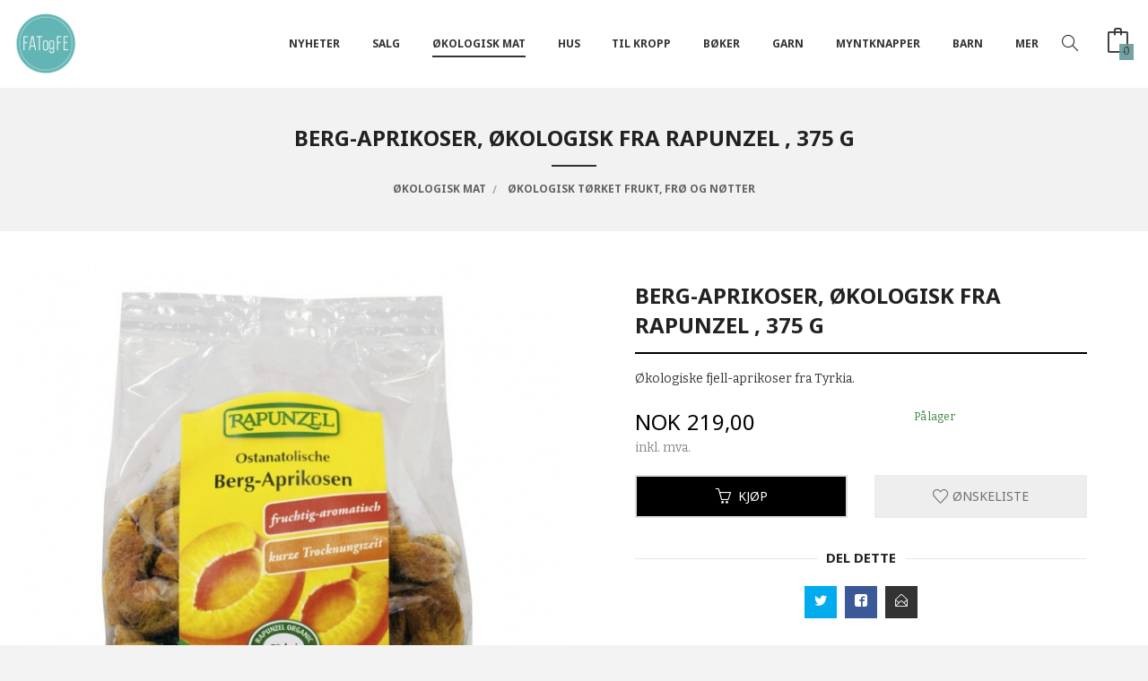

--- FILE ---
content_type: text/html
request_url: https://fatogfe.no/produkt/okologisk-mat/torket-frukt/berg-aprikoser-okologisk-fra-rapunzel-375-g
body_size: 16596
content:
<!DOCTYPE html>

<!--[if IE 7]>    <html class="lt-ie10 lt-ie9 lt-ie8 ie7 no-js flyout_menu" lang="no"> <![endif]-->
<!--[if IE 8]>    <html class="lt-ie10 lt-ie9 ie8 no-js flyout_menu" lang="no"> <![endif]-->
<!--[if IE 9]>    <html class="lt-ie10 ie9 no-js flyout_menu" lang="no"> <![endif]-->
<!--[if (gt IE 9)|!(IE)]><!--> <html class="no-js flyout_menu" lang="no"> <!--<![endif]-->

<head prefix="og: http://ogp.me/ns# fb: http://ogp.me/ns/fb# product: http://ogp.me/ns/product#">
    <meta http-equiv="Content-Type" content="text/html; charset=UTF-8">
    <meta http-equiv="X-UA-Compatible" content="IE=edge">
    
                    <title>Berg-aprikoser, økologisk fra  Rapunzel , 375 g  | Fat og Fe  er en økologisk gårdsbutikk og kolonial i Sandefjord, Vestfold.</title>
        

    <meta name="description" content="Økologiske fjell-aprikoser fra Tyrkia.">

    <meta name="keywords" content="">

<meta name="csrf-token" content="ojO3wzvNNmrcyuotMzOUaKyTdmWFMrVDRNKheKkN">    <link rel="shortcut icon" href="/favicon.ico">
    <meta property="og:title" content="Berg-aprikoser, økologisk fra  Rapunzel , 375 g ">
<meta property="og:type" content="product">

<meta property="og:image" content="https://fatogfe.no/assets/img/630/630/bilder_nettbutikk/4abf9991c46fa1949252ba917e9a3286-image.jpeg">

    <meta property="og:image:width" content="630">
    <meta property="og:image:height" content="630">

<meta property="og:description" content="Økologiske fjell-aprikoser fra Tyrkia.">


<meta property="product:price:amount" content="219.00"> 
<meta property="product:price:currency" content="NOK">

    <meta property="product:category" content=" Økologisk tørket frukt, frø og nøtter">
    <meta property="product-category-link" content="https://fatogfe.no/butikk/okologisk-mat/torket-frukt">

<meta property="product:availability" content="instock">



<meta property="og:url" content="https://fatogfe.no/produkt/okologisk-mat/torket-frukt/berg-aprikoser-okologisk-fra-rapunzel-375-g">
<meta property="og:site_name" content="Fat og Fe  er en økologisk gårdsbutikk og kolonial i Sandefjord, Vestfold.">
<meta property="og:locale" content="nb_NO"><!-- Pioneer scripts & style -->
<meta name="viewport" content="width=device-width, initial-scale=1.0, minimum-scale=1">
<!-- Android Lollipop theme support: http://updates.html5rocks.com/2014/11/Support-for-theme-color-in-Chrome-39-for-Android -->
<meta name="theme-color" content="#000000">

<link href="/assets/themes/apex/css/apex.compiled.css?ver=1620688011" rel="preload" as="style">
<link href="/assets/themes/apex/css/apex.compiled.css?ver=1620688011" rel="stylesheet" type="text/css">


<script type="text/javascript" src="/assets/js/modernizr.min-dev.js"></script>
<script>
    window.FEATURES = (function() {
        var list = {"24ai":1,"24chat":1,"24nb":1,"8":1,"api":1,"blog":1,"boxpacker":1,"criteo":1,"discount":1,"dropshipping":1,"facebook_dpa":1,"facebook_product_catalog":1,"fiken":1,"frontendfaq":1,"giftcard":1,"google_analytics_4":1,"google_shopping":1,"localization":1,"mailmojo":1,"mega_menu":1,"modal_cart":1,"modal_cart_free_shipping_reminder":1,"modal_cart_products":1,"newsletter":1,"om2_multihandling":1,"pickuppoints":1,"pickuppoints_custom":1,"popup_module":1,"printnode":1,"product_image_slider":1,"product_management_2":1,"product_management_2_customize_layout":1,"slider":1,"snapchat":1,"stock_reminders":1,"text":1,"thumb_attribute_connection":1,"tripletex":1,"two":1,"two_search_api":1,"update_price_on_attribute_change":1,"users":1,"vipps_express":1,"webshop":1};

        return {
            get: function(name) { return name in list; }
        };
    })();

    if (window.FEATURES.get('facebook_dpa')) {
                facebook_dpa_id = "2170015886622320";
            }

</script>

   

<!-- Global site tag (gtag.js) - Google Analytics -->
<script type="text/plain" data-category="analytics" async src="https://www.googletagmanager.com/gtag/js?id=G-82S7M9N0KV"></script>
<script type="text/plain" data-category="analytics">
  window.dataLayer = window.dataLayer || [];
  function gtag(){dataLayer.push(arguments);}
  gtag('js', new Date());

    gtag('config', 'G-82S7M9N0KV', {
      theme: 'apex',
      activeCheckout: 'checkout'
  });
</script>

<script>
    class Item {
        product = {};

        constructor(product) {
            this.product = product;
        }

        #setItemVariant() {
            this.product.item_variant = Array.from(document.querySelectorAll('div.product__attribute'))
                ?.reduce((previousValue, currentValue, currentIndex, array) => {
                    let selectOptions = Array.from(currentValue.children[1].children[0].children);

                    if (!selectOptions.some(option => option.tagName === 'OPTGROUP')) {
                        let attribute = currentValue.children[0].children[0].innerHTML;
                        let value = selectOptions.find(attributeValue => attributeValue.selected).innerHTML;

                        return previousValue += `${attribute}: ${value}${array.length && currentIndex !== array.length - 1 ? ', ' : ''}`;
                    }
                }, '');
        }

        #attachEventListeners() {
            document.querySelectorAll('select.js-attribute').forEach(selector => selector.addEventListener('change', () => this.#setItemVariant()));

            const buyProductButton = document.querySelector('button.js-product__buy-button');

            if (buyProductButton) {
                buyProductButton.addEventListener('click', () => {
                    gtag('event', 'add_to_cart', {
                        currency: 'NOK',
                        value: this.product.value,
                        items: [{ ...this.product, quantity: parseInt(document.getElementById('buy_count').value) }]
                    });
                });
            }

            const buyBundleButton = document.querySelector('button.js-bundle__buy-button');

            if (buyBundleButton) {
                buyBundleButton.addEventListener('click', () => {
                    gtag('event', 'add_to_cart', {
                        currency: 'NOK',
                        value: this.product.value,
                        items: [this.product]
                    });
                });
            }

            const wishListButton = document.querySelector('.product__wishlist-button:not(.disabled)');

            if (wishListButton) {
                wishListButton.addEventListener('click', () => {
                    gtag('event', 'add_to_wishlist', {
                        currency: 'NOK',
                        value: this.product.value,
                        items: [{ ...this.product, quantity: parseInt(document.getElementById('buy_count').value) }],
                    });
                });
            }
        }

        async initialize() {
            await this.#setItemVariant();
            this.#attachEventListeners();

            gtag('event', 'view_item', {
                currency: 'NOK',
                value: this.product.value,
                items: [this.product]
            });
        }
    }
</script>
<!-- Google Analytics -->
<script type="text/plain" data-category="analytics">

    (function (i, s, o, g, r, a, m) {
        i['GoogleAnalyticsObject'] = r;
        i[r] = i[r] || function () {
            (i[r].q = i[r].q || []).push(arguments)
        }, i[r].l = 1 * new Date();
        a = s.createElement(o),
            m = s.getElementsByTagName(o)[0];
        a.async = 1;
        a.src = g;
        m.parentNode.insertBefore(a, m)
    })(window, document, 'script', '//www.google-analytics.com/analytics.js', 'ga');

        ga('create', 'UA-17844753-1', 'auto');
        
    ga('create', 'UA-24343184-8', 'auto', '24nb');

        ga('24nb.send', 'pageview');

    
        ga('send', 'pageview');

    
    
</script>
<div id="sincos-sc"></div>

<script>
    window.SERVER_DATA={"checkoutUrl":"checkout","cartFullHeight":1,"languageId":"1","currency":"NOK","usesFreeShippingReminder":false,"freeShippingCutoff":"1000","useProductUpSell":true,"googleAnalytics4Enabled":false};
</script>
<script src="/js/slider-cart.js?v=b2cf874253b7a8c1bbe7f2dbd336acbb" type="text/javascript"></script>
<link rel="stylesheet" href="/css/cookie_consent.css">
<script defer src="/js/cookie_consent.js"></script>
<script>
    window.dataLayer = window.dataLayer || [];
    function gtag(){dataLayer.push(arguments);}

    // Set default consent to 'denied' as a placeholder
    // Determine actual values based on your own requirements
    gtag('consent', 'default', {
        'ad_storage': 'denied',
        'ad_user_data': 'denied',
        'ad_personalization': 'denied',
        'analytics_storage': 'denied',
        'url_passthrough': 'denied'
    });

</script>

<script>

    window.addEventListener('load', function(){

        CookieConsent.run({
            cookie: {
                name: 'cookie_consent_cookie',
                domain: window.location.hostname,
                path: '/',
                expiresAfterDays: 30,
                sameSite: 'Lax'
            },
            disablePageInteraction: true,
            guiOptions: {
                consentModal: {
                    layout: 'box inline',
                    position: 'middle center',
                    equalWeightButtons: false,
                }
            },
            categories: {
                necessary: {
                    enabled: true,
                    readonly: true,
                },
                analytics: {},
                targeting: {}
            },
            language: {
                default: 'no',
                translations: {
                    no: {
                        consentModal: {
                            title: 'Vi bruker cookies!',
                            description: '<p>Vi benytter første- og tredjeparts cookies (informasjonskapsler).</p><br><br><p>Cookies bruker til: </p><br><ul style="padding-left:3px;"><li>Nødvendige funksjoner på nettsiden</li><li>Analyse og statistikk</li><li>Markedsføring som kan brukes for personlig tilpasning av annonser</li></ul><br><p>Velg “Godta alle” om du aksepterer vår bruk av cookie. Hvis du ønsker å endre på cookie-innstillingene, velg “La meg velge selv”.</p><br><p>Les mer om vår Cookie policy <a href="/side/cookies">her.</a></p>',
                            acceptAllBtn: 'Godta alle',
                            acceptNecessaryBtn: 'Godta kun nødvendige',
                            showPreferencesBtn: 'La meg velge selv',
                        },
                        preferencesModal: {
                            title: 'Innstillinger',
                            acceptAllBtn: 'Godta alle',
                            acceptNecessaryBtn: 'Godta kun nødvendige',
                            savePreferencesBtn: 'Lagre og godta innstillinger',
                            closeIconLabel: 'Lukk',
                            sections: [
                                {
                                    title: 'Bruk av cookies 📢',
                                    description: 'Vi bruker cookies for å sikre deg en optimal opplevelse i nettbutikken vår. Noen cookies er påkrevd for at nettbutikken skal fungere. Les mer om vår <a href="/side/sikkerhet_og_personvern" class="cc-link">personvernerklæring</a>.'
                                },
                                {
                                    title: 'Helt nødvendige cookies',
                                    description: 'Cookies som er helt nødvendig for at nettbutikken skal fungere. Man får ikke handlet i nettbutikken uten disse.',
                                },
                                {
                                    title: 'Cookies rundt analyse og oppsamling av statistikk',
                                    description: 'Cookie som lagrer anonym statistikk av besøkende i nettbutikken. Disse brukes av nettbutikkeier for å lære seg mer om hvem publikummet sitt er.',
                                    linkedCategory: 'analytics'
                                },
                                {
                                    title: 'Cookies rundt markedsføring og retargeting',
                                    description: 'Cookies som samler informasjon om din bruk av nettsiden slik at markedsføring kan tilpasses deg.',
                                    linkedCategory: 'targeting'
                                },
                                {
                                    title: 'Mer informasjon',
                                    description: 'Ved spørsmål om vår policy rundt cookies og dine valg, ta gjerne kontakt med oss på <a href="mailto:nettbutikk@fatogfe.no">nettbutikk@fatogfe.no</a>.'
                                }
                            ]
                        }
                    }
                }
            }
        });
    });
</script>

<script type="text/plain" data-category="targeting">
    window.dataLayer = window.dataLayer || [];
    function gtag(){ dataLayer.push(arguments); }
    gtag('consent', 'update', {
        'ad_storage': 'granted',
        'ad_user_data': 'granted',
        'ad_personalization': 'granted'
    });
</script>

<script type="text/plain" data-category="analytics">
    window.dataLayer = window.dataLayer || [];
    function gtag(){ dataLayer.push(arguments); }
    gtag('consent', 'update', {
        'analytics_storage': 'granted',
        'url_passthrough': 'granted'
    });
</script>

        </head>

<body class="">

    <a href="#main-content" class="sr-only">Gå til innholdet</a>


<div id="outer-wrap">
    <div id="inner-wrap" class="not-frontpage">
        
        <header class="navigation-bg sticky-nav-header hide-for-print" id="page-header">

    <div class="row hide-for-large-up" id="logo-row">

                    <div class="small-3 columns">
                <a id="nav-open-btn" href="#nav"><i class="icon-menu icon-large"></i><span class="nav-open-text"> Meny</span></a>
            </div>

            <div class="small-6 columns" id="logo-wrapper">
                <div id="logo" class="logo-wrapper">
    <a href="https://fatogfe.no/" class="hide-on-print neutral-link logo-link">

        
            <span class="vertical-pos-helper"></span><img src="/bilder_diverse/1573821335_scaled.png" alt="Matvaredelen av Fat og Fe sin gårdsbutikk har Debio sitt valørmerke i gull. Her finner du et godt utvalg av økologiske dagligvarer i et koselig og stemningsfult bryggerhus. I tillegg til økologisk mat har vi et godt utvalg av bærekraftige, miljøvennlige, " class="logo-img">

        
    </a>
</div>
            </div>

            <div class="small-3 columns" id="cart-wrapper">
                <!-- spacer for the cart button -->
            </div>
        
    </div>

    
</header>

<nav id="nav" class="navigation-bg main-nav nav-offcanvas js-arrow-key-nav hide-for-print" role="navigation">
    <div class="block row">
        <h2 class="block-title">Produkter</h2>

        <div id="logo-wrapper-large" class="large-2 columns show-for-large-up">
            <div id="logo" class="logo-wrapper">
    <a href="https://fatogfe.no/" class="hide-on-print neutral-link logo-link">

        
            <span class="vertical-pos-helper"></span><img src="/bilder_diverse/1573821335_scaled.png" alt="Matvaredelen av Fat og Fe sin gårdsbutikk har Debio sitt valørmerke i gull. Her finner du et godt utvalg av økologiske dagligvarer i et koselig og stemningsfult bryggerhus. I tillegg til økologisk mat har vi et godt utvalg av bærekraftige, miljøvennlige, " class="logo-img">

        
    </a>
</div>
        </div>

        <div class="large-9 columns">

            <ul id="main-menu" class="sm main-nav__list level-0" data-mer="Mer">
<li class="main-nav__item level-0"><a class="main-nav__frontpage-link" href="https://fatogfe.no">Forside</a></li><li class="main-nav__item level-0"><a href="/butikk/nyheter" >NYHETER </a></li><li class="main-nav__item parent level-0"><a href="/butikk/salg" >Salg </a><ul class="main-nav__submenu level-1" data-mer="Mer">
<li class="main-nav__item level-1"><a href="/butikk/salg/salg-1" >Salg - diverse varer</a></li><li class="main-nav__item level-1"><a href="/butikk/salg/mat" >Matsalg</a></li><li class="main-nav__item level-1"><a href="/butikk/salg/klessalg" >Kles- og skosalg</a></li></ul>
</li><li class="main-nav__item selected parent level-0"><a href="/butikk/okologisk-mat" >Økologisk mat </a><ul class="main-nav__submenu active level-1" data-mer="Mer">
<li class="main-nav__item selected_sibl parent level-1"><a href="/butikk/okologisk-mat/te" >Økologisk drikke</a><ul class="main-nav__submenu level-2" data-mer="Mer">
<li class="main-nav__item level-2"><a href="/butikk/okologisk-mat/te/kaffe" >Økologisk kaffe</a></li><li class="main-nav__item level-2"><a href="/butikk/okologisk-mat/te/okologisk-urte-te" >Økologisk urte te</a></li><li class="main-nav__item level-2"><a href="/butikk/okologisk-mat/te/okologisk-gronn-te" >Økologisk grønn te</a></li><li class="main-nav__item level-2"><a href="/butikk/okologisk-mat/te/okologisk-sort-te" >Økologisk sort te</a></li><li class="main-nav__item level-2"><a href="/butikk/okologisk-mat/te/tulsi-te" >Økologisk tulsi te</a></li><li class="main-nav__item level-2"><a href="/butikk/okologisk-mat/te/matcha-te-1" >Matcha te</a></li><li class="main-nav__item level-2"><a href="/butikk/okologisk-mat/te/tilbehor-til-te" >Tilbehør til te og kaffe</a></li><li class="main-nav__item level-2"><a href="/butikk/okologisk-mat/te/annen-drikke" >Annen drikke</a></li></ul>
</li><li class="main-nav__item selected_sibl level-1"><a href="/butikk/okologisk-mat/krydder" >Økologisk krydder løsvekt</a></li><li class="main-nav__item selected_sibl level-1"><a href="/butikk/okologisk-mat/okologisk-krydder-pakket" >Økologisk krydder pakket</a></li><li class="main-nav__item current selected_sibl level-1"><a href="/butikk/okologisk-mat/torket-frukt" > Økologisk tørket frukt, frø og nøtter</a></li><li class="main-nav__item selected_sibl level-1"><a href="/butikk/okologisk-mat/okologisk-sotning" >Økologisk søtning</a></li><li class="main-nav__item selected_sibl level-1"><a href="/butikk/okologisk-mat/okologiske-torrvarer-1" >Økologiske tørrvarer</a></li><li class="main-nav__item selected_sibl level-1"><a href="/butikk/okologisk-mat/okologisk-mel" >Økologisk mel </a></li><li class="main-nav__item selected_sibl level-1"><a href="/butikk/okologisk-mat/okologisk-gryn-og-flas" >Økologisk gryn og flak</a></li><li class="main-nav__item selected_sibl level-1"><a href="/butikk/okologisk-mat/okologisk-granola-og-musli-1" >Økologisk granola og musli</a></li><li class="main-nav__item selected_sibl level-1"><a href="/butikk/okologisk-mat/okologisk-hermetikk-og-middag" >Økologisk hermetikk og middag</a></li><li class="main-nav__item selected_sibl level-1"><a href="/butikk/okologisk-mat/okologisk-ris-pasta-og-gryn-1" >økologisk ris, pasta og bønner</a></li><li class="main-nav__item selected_sibl level-1"><a href="/butikk/okologisk-mat/okologiske-olje-eddik-og-saus" >Økologiske olje, eddik og saus</a></li><li class="main-nav__item selected_sibl level-1"><a href="/butikk/okologisk-mat/okologisk-knekkebrod-og-kjeks-1" >Økologisk knekkebrød og kjeks</a></li><li class="main-nav__item selected_sibl level-1"><a href="/butikk/okologisk-mat/okologisk-palegg-1" >Økologisk pålegg</a></li><li class="main-nav__item selected_sibl level-1"><a href="/butikk/okologisk-mat/okologisk-nottesmor" >Økologisk nøttesmør</a></li><li class="main-nav__item selected_sibl parent level-1"><a href="/butikk/okologisk-mat/sjokolade" > Økologisk sjokolade</a><ul class="main-nav__submenu level-2" data-mer="Mer">
<li class="main-nav__item level-2"><a href="/butikk/okologisk-mat/sjokolade/rawsjokolade" >Økologisk rawsjokolade </a></li><li class="main-nav__item level-2"><a href="/butikk/okologisk-mat/sjokolade/mini-sjokoladeplater" >Økologisk mini sjokoladeplater</a></li><li class="main-nav__item level-2"><a href="/butikk/okologisk-mat/sjokolade/sjokoladeplater" >Økologiske sjokoladeplater</a></li><li class="main-nav__item level-2"><a href="/butikk/okologisk-mat/sjokolade/kremmerhus" >Økologisk kremmerhus</a></li><li class="main-nav__item level-2"><a href="/butikk/okologisk-mat/sjokolade/losvekt-sjokolade" >Økologisk løsvektsjokolade</a></li><li class="main-nav__item level-2"><a href="/butikk/okologisk-mat/sjokolade/vegansk-sjokolade" >Økologisk vegansk sjokolade </a></li><li class="main-nav__item level-2"><a href="/butikk/okologisk-mat/sjokolade/okologisk-konfekt" >Økologisk konfekt</a></li></ul>
</li><li class="main-nav__item selected_sibl level-1"><a href="/butikk/okologisk-mat/okologisk-snacks-og-godteri" >Økologisk snacks og godteri</a></li><li class="main-nav__item selected_sibl level-1"><a href="/butikk/okologisk-mat/tyggegummi" >Tyggegummi</a></li><li class="main-nav__item selected_sibl parent level-1"><a href="/butikk/okologisk-mat/okologisk-losvekt" >Økologisk løsvekt </a><ul class="main-nav__submenu level-2" data-mer="Mer">
<li class="main-nav__item level-2"><a href="/butikk/okologisk-mat/okologisk-losvekt/krydder-1" >Økologisk krydder</a></li><li class="main-nav__item level-2"><a href="/butikk/okologisk-mat/okologisk-losvekt/te-1" >Økologisk Te </a></li><li class="main-nav__item level-2"><a href="/butikk/okologisk-mat/okologisk-losvekt/smagodt" >Økologisk Smågodt</a></li><li class="main-nav__item level-2"><a href="/butikk/okologisk-mat/okologisk-losvekt/notter" >Økologisk tørket frukt og nøtter</a></li><li class="main-nav__item level-2"><a href="/butikk/okologisk-mat/okologisk-losvekt/torrvarer" >Økologisk tørrvarer</a></li></ul>
</li><li class="main-nav__item selected_sibl level-1"><a href="/butikk/okologisk-mat/okologisk-tofu" >Økologisk tofu</a></li><li class="main-nav__item selected_sibl level-1"><a href="/butikk/okologisk-mat/tilskudd" >Tilskudd</a></li></ul>
</li><li class="main-nav__item parent level-0"><a href="/butikk/hus" >Hus</a><ul class="main-nav__submenu level-1" data-mer="Mer">
<li class="main-nav__item level-1"><a href="/butikk/hus/bokstaver-fra-sissel-edelbo" >Bokstaver fra Sissel Edelbo</a></li><li class="main-nav__item parent level-1"><a href="/butikk/hus/vatt-tepper-fra-quote" >Tekstilprodukter av indiske sarier, Quote Copenhagen</a><ul class="main-nav__submenu level-2" data-mer="Mer">
<li class="main-nav__item level-2"><a href="/butikk/hus/vatt-tepper-fra-quote/vattepper" >Vattepper</a></li><li class="main-nav__item level-2"><a href="/butikk/hus/vatt-tepper-fra-quote/rompetasker" >Rompetasker</a></li></ul>
</li><li class="main-nav__item level-1"><a href="/butikk/hus/vakre-og-litt-rare-borster" >Vakre og litt rare børster </a></li><li class="main-nav__item level-1"><a href="/butikk/hus/badehandklaer" >Badehåndklær </a></li><li class="main-nav__item level-1"><a href="/butikk/hus/bad" >Bad</a></li><li class="main-nav__item parent level-1"><a href="/butikk/hus/kjokken" >Kjøkken</a><ul class="main-nav__submenu level-2" data-mer="Mer">
<li class="main-nav__item level-2"><a href="/butikk/hus/kjokken/matlaging" >Matlaging</a></li><li class="main-nav__item level-2"><a href="/butikk/hus/kjokken/oppbevare" >Oppbevare </a></li><li class="main-nav__item level-2"><a href="/butikk/hus/kjokken/servere" >Servere </a></li><li class="main-nav__item level-2"><a href="/butikk/hus/kjokken/drikke" >Drikke</a></li><li class="main-nav__item level-2"><a href="/butikk/hus/kjokken/tekstiler" >Tekstiler</a></li><li class="main-nav__item level-2"><a href="/butikk/hus/kjokken/vaske" >Vaske</a></li></ul>
</li><li class="main-nav__item level-1"><a href="/butikk/hus/interior" >Interiør</a></li><li class="main-nav__item level-1"><a href="/butikk/hus/lys-og-lysestaker" >Lys og lysestaker</a></li><li class="main-nav__item parent level-1"><a href="/butikk/hus/rengjoring" >Rengjøring</a><ul class="main-nav__submenu level-2" data-mer="Mer">
<li class="main-nav__item level-2"><a href="/butikk/hus/rengjoring/saper" >Såper hus</a></li><li class="main-nav__item level-2"><a href="/butikk/hus/rengjoring/skrubb-og-klut" >Skrubb og klut</a></li><li class="main-nav__item level-2"><a href="/butikk/hus/rengjoring/klesvask" >Klesvask</a></li></ul>
</li><li class="main-nav__item level-1"><a href="/butikk/hus/lingarn" >Lingarn og hyssing</a></li><li class="main-nav__item level-1"><a href="/butikk/hus/kort" >Kort og papir</a></li><li class="main-nav__item level-1"><a href="/butikk/hus/husdyr" >Husdyr</a></li></ul>
</li><li class="main-nav__item parent level-0"><a href="/butikk/kropp" >Til kropp</a><ul class="main-nav__submenu level-1" data-mer="Mer">
<li class="main-nav__item level-1"><a href="/butikk/kropp/klaer-fra-habiba" >Klær fra Habiba</a></li><li class="main-nav__item parent level-1"><a href="/butikk/kropp/klaer-fra-linenfox" >Klær fra Linenfox</a><ul class="main-nav__submenu level-2" data-mer="Mer">
<li class="main-nav__item level-2"><a href="/butikk/kropp/klaer-fra-linenfox/skjorter-1" >Overdeler</a></li><li class="main-nav__item level-2"><a href="/butikk/kropp/klaer-fra-linenfox/jakker" >Jakker</a></li><li class="main-nav__item level-2"><a href="/butikk/kropp/klaer-fra-linenfox/bukser" >Shorts og bukser</a></li><li class="main-nav__item level-2"><a href="/butikk/kropp/klaer-fra-linenfox/kjoler" >Kjoler og skjørt</a></li><li class="main-nav__item level-2"><a href="/butikk/kropp/klaer-fra-linenfox/jumpsuit" >Jumpsuits</a></li></ul>
</li><li class="main-nav__item level-1"><a href="/butikk/kropp/glerups-1" >Glerups tøfler</a></li><li class="main-nav__item level-1"><a href="/butikk/kropp/duckfeet-sko" >Duckfeet sko</a></li><li class="main-nav__item level-1"><a href="/butikk/kropp/kastel-sko" >Kastel sko</a></li><li class="main-nav__item parent level-1"><a href="/butikk/kropp/sokker-og-stromper" >Mohair ullsokker fra Corrymoor</a><ul class="main-nav__submenu level-2" data-mer="Mer">
<li class="main-nav__item level-2"><a href="/butikk/kropp/sokker-og-stromper/bedsock-1" >bedsock</a></li><li class="main-nav__item level-2"><a href="/butikk/kropp/sokker-og-stromper/sportsman-1" >sportsman</a></li><li class="main-nav__item level-2"><a href="/butikk/kropp/sokker-og-stromper/gentle-top-1" >gentle-top</a></li><li class="main-nav__item level-2"><a href="/butikk/kropp/sokker-og-stromper/companion-1" >companion</a></li><li class="main-nav__item level-2"><a href="/butikk/kropp/sokker-og-stromper/eventer-1" >Eventer</a></li><li class="main-nav__item level-2"><a href="/butikk/kropp/sokker-og-stromper/woodlander-1" >woodlander</a></li><li class="main-nav__item level-2"><a href="/butikk/kropp/sokker-og-stromper/devon-stripes-1" >devon stripes</a></li></ul>
</li><li class="main-nav__item level-1"><a href="/butikk/kropp/husapotek" >Til husapoteket</a></li><li class="main-nav__item parent level-1"><a href="/butikk/kropp/ansiktspleie" >Ansiktspleie</a><ul class="main-nav__submenu level-2" data-mer="Mer">
<li class="main-nav__item level-2"><a href="/butikk/kropp/ansiktspleie/saper-og-rens" >Såper og rens</a></li><li class="main-nav__item level-2"><a href="/butikk/kropp/ansiktspleie/ansiktsmasker" >Ansiktsmasker</a></li><li class="main-nav__item level-2"><a href="/butikk/kropp/ansiktspleie/kremer-og-oljer" >Kremer og oljer</a></li><li class="main-nav__item level-2"><a href="/butikk/kropp/ansiktspleie/borster" >Børster</a></li><li class="main-nav__item level-2"><a href="/butikk/kropp/ansiktspleie/leppepomader" >Leppepomader</a></li><li class="main-nav__item level-2"><a href="/butikk/kropp/ansiktspleie/solbeskyttelse" >Solbeskyttelse</a></li></ul>
</li><li class="main-nav__item level-1"><a href="/butikk/kropp/tannpleie" >Tannpleie</a></li><li class="main-nav__item parent level-1"><a href="/butikk/kropp/harpleie" >Hårpleie</a><ul class="main-nav__submenu level-2" data-mer="Mer">
<li class="main-nav__item level-2"><a href="/butikk/kropp/harpleie/sjampobalsam" >Sjampo</a></li><li class="main-nav__item level-2"><a href="/butikk/kropp/harpleie/balsam-kur-og-olje" >Balsam, kur og olje</a></li><li class="main-nav__item level-2"><a href="/butikk/kropp/harpleie/styling-og-voks" >Styling og voks</a></li><li class="main-nav__item level-2"><a href="/butikk/kropp/harpleie/borster" >Børste og kam</a></li></ul>
</li><li class="main-nav__item parent level-1"><a href="/butikk/kropp/kroppspleie" >Kroppspleie</a><ul class="main-nav__submenu level-2" data-mer="Mer">
<li class="main-nav__item level-2"><a href="/butikk/kropp/kroppspleie/saper-og-skrubb" >Såper og skrubb</a></li><li class="main-nav__item level-2"><a href="/butikk/kropp/kroppspleie/kremer-og-oljer" >Kremer og oljer</a></li><li class="main-nav__item level-2"><a href="/butikk/kropp/kroppspleie/badesalt" >Badesalt</a></li><li class="main-nav__item level-2"><a href="/butikk/kropp/kroppspleie/borster-og-kluter" >Børster og kluter </a></li><li class="main-nav__item level-2"><a href="/butikk/kropp/kroppspleie/solkremer" >Solkremer</a></li></ul>
</li><li class="main-nav__item level-1"><a href="/butikk/kropp/deodorant" >Aluminiumsfrie deodoranter</a></li><li class="main-nav__item level-1"><a href="/butikk/kropp/intimhygiene" >Intimhygiene</a></li><li class="main-nav__item level-1"><a href="/butikk/kropp/naturlig-parfyme" >Naturlig Parfyme</a></li><li class="main-nav__item level-1"><a href="/butikk/kropp/eteriske-oljer" >Eteriske oljer</a></li><li class="main-nav__item level-1"><a href="/butikk/kropp/toalettmapper-og-tilbehor" >Toalettmapper og tilbehør</a></li></ul>
</li><li class="main-nav__item parent level-0"><a href="/butikk/boker" >Bøker</a><ul class="main-nav__submenu level-1" data-mer="Mer">
<li class="main-nav__item level-1"><a href="/butikk/boker/boker-3" >Bøker om mat</a></li><li class="main-nav__item level-1"><a href="/butikk/boker/boker-om-helse" >Bøker om helse </a></li><li class="main-nav__item level-1"><a href="/butikk/boker/boker-om-natur" >Bøker om natur </a></li><li class="main-nav__item level-1"><a href="/butikk/boker/ren-mat-1" >Ren Mat </a></li><li class="main-nav__item level-1"><a href="/butikk/boker/andre-boker" >Andre bøker </a></li><li class="main-nav__item level-1"><a href="/butikk/boker/boker-om-ting-du-kan-lage" >Bøker om ting du kan lage </a></li><li class="main-nav__item level-1"><a href="/butikk/boker/boker-til-inspirasjon" >Bøker til inspirasjon</a></li></ul>
</li><li class="main-nav__item parent level-0"><a href="/butikk/garn" >Garn</a><ul class="main-nav__submenu level-1" data-mer="Mer">
<li class="main-nav__item level-1"><a href="/butikk/garn/vaexbo-lingarn" >Växbo lingarn</a></li></ul>
</li><li class="main-nav__item parent level-0"><a href="/butikk/myntknapper" >Myntknapper</a><ul class="main-nav__submenu level-1" data-mer="Mer">
<li class="main-nav__item level-1"><a href="/butikk/myntknapper/myntenhet" >Myntenhet</a></li><li class="main-nav__item parent level-1"><a href="/butikk/myntknapper/arstall" >Årstall</a><ul class="main-nav__submenu level-2" data-mer="Mer">
<li class="main-nav__item level-2"><a href="/butikk/myntknapper/arstall/1950-tallet" >1950-tallet</a></li><li class="main-nav__item level-2"><a href="/butikk/myntknapper/arstall/1960-tallet" >1960-tallet</a></li><li class="main-nav__item level-2"><a href="/butikk/myntknapper/arstall/1970-tallet" >1970-tallet</a></li><li class="main-nav__item level-2"><a href="/butikk/myntknapper/arstall/1980-tallet" >1980-tallet</a></li><li class="main-nav__item level-2"><a href="/butikk/myntknapper/arstall/1990-tallet" >1990-tallet</a></li></ul>
</li><li class="main-nav__item level-1"><a href="/butikk/myntknapper/mansjettknapper" >Mansjettknapper</a></li><li class="main-nav__item level-1"><a href="/butikk/myntknapper/myntorepynt" >Myntørepynt</a></li><li class="main-nav__item level-1"><a href="/butikk/myntknapper/spesialbestillinger" >Spesialbestillinger</a></li></ul>
</li><li class="main-nav__item parent level-0"><a href="/butikk/barn" >Barn</a><ul class="main-nav__submenu level-1" data-mer="Mer">
<li class="main-nav__item level-1"><a href="/butikk/barn/borstertannpleie" >Børster/tannpleie</a></li><li class="main-nav__item level-1"><a href="/butikk/barn/hudpleie" >Hudpleie</a></li><li class="main-nav__item level-1"><a href="/butikk/barn/spise-og-drikke" >Spise og drikke</a></li><li class="main-nav__item level-1"><a href="/butikk/barn/leker" >Leker</a></li><li class="main-nav__item level-1"><a href="/butikk/barn/barnemat-og-snacks" >Barnemat og snop</a></li></ul>
</li><li class="main-nav__item parent level-0"><a href="/butikk/merkevarer" >Merkevarer</a><ul class="main-nav__submenu level-1" data-mer="Mer">
<li class="main-nav__item level-1"><a href="/butikk/merkevarer/adapology" >Adaptology</a></li><li class="main-nav__item level-1"><a href="/butikk/merkevarer/aukrust-gard-og-urteri" >Aukrust Gård og Urteri</a></li><li class="main-nav__item level-1"><a href="/butikk/merkevarer/bees-wrap" >Bee`s Wrap</a></li><li class="main-nav__item level-1"><a href="/butikk/merkevarer/bambu-home" >Bambu Home</a></li><li class="main-nav__item level-1"><a href="/butikk/merkevarer/bare-bra-barnemat" >Bare Bra Barnemat</a></li><li class="main-nav__item level-1"><a href="/butikk/merkevarer/boogie-bougie" >Boogie Bougie </a></li><li class="main-nav__item level-1"><a href="/butikk/merkevarer/c-soaps" >C Soaps</a></li><li class="main-nav__item level-1"><a href="/butikk/merkevarer/coffeesock" >Coffeesock</a></li><li class="main-nav__item parent level-1"><a href="/butikk/merkevarer/coorymoor-mohair" >Corrymoor Mohair Socks</a><ul class="main-nav__submenu level-2" data-mer="Mer">
<li class="main-nav__item level-2"><a href="/butikk/merkevarer/coorymoor-mohair/sportsman" >Sportsman</a></li><li class="main-nav__item level-2"><a href="/butikk/merkevarer/coorymoor-mohair/gentle-top" >Gentle-top</a></li><li class="main-nav__item level-2"><a href="/butikk/merkevarer/coorymoor-mohair/eventer" >Eventer</a></li><li class="main-nav__item level-2"><a href="/butikk/merkevarer/coorymoor-mohair/companion" >Companion</a></li><li class="main-nav__item level-2"><a href="/butikk/merkevarer/coorymoor-mohair/woodlander" >Woodlander</a></li><li class="main-nav__item level-2"><a href="/butikk/merkevarer/coorymoor-mohair/bedsock" >Bedsock</a></li><li class="main-nav__item level-2"><a href="/butikk/merkevarer/coorymoor-mohair/adventurer" >Adventurer</a></li><li class="main-nav__item level-2"><a href="/butikk/merkevarer/coorymoor-mohair/barnesokker" >Barnesokker</a></li><li class="main-nav__item level-2"><a href="/butikk/merkevarer/coorymoor-mohair/devon-stripes" >Devon stripes</a></li></ul>
</li><li class="main-nav__item level-1"><a href="/butikk/merkevarer/criollo" >Criollo</a></li><li class="main-nav__item level-1"><a href="/butikk/merkevarer/dyrk-molle" >Dyrk Mølle</a></li><li class="main-nav__item level-1"><a href="/butikk/merkevarer/duckfeet" >Duckfeet</a></li><li class="main-nav__item level-1"><a href="/butikk/merkevarer/ecover" >Ecover</a></li><li class="main-nav__item parent level-1"><a href="/butikk/merkevarer/evolve" >Evolve Organic Beauty</a><ul class="main-nav__submenu level-2" data-mer="Mer">
<li class="main-nav__item level-2"><a href="/butikk/merkevarer/evolve/ansiktsmasker-og-rens" >Ansiktsmasker og rens</a></li><li class="main-nav__item level-2"><a href="/butikk/merkevarer/evolve/ansiktskremer-oljer-og-serum" >Ansiktskremer, oljer og serum</a></li><li class="main-nav__item level-2"><a href="/butikk/merkevarer/evolve/kropp-1" >Kropp</a></li><li class="main-nav__item level-2"><a href="/butikk/merkevarer/evolve/har-1" >Hår</a></li></ul>
</li><li class="main-nav__item level-1"><a href="/butikk/merkevarer/fjak-sjokolade" >Fjåk Sjokolade </a></li><li class="main-nav__item level-1"><a href="/butikk/merkevarer/froste-naturprodukter" >Froste Naturprodukter</a></li><li class="main-nav__item level-1"><a href="/butikk/merkevarer/gimber" >Gimber</a></li><li class="main-nav__item level-1"><a href="/butikk/merkevarer/glerups" >Glerups</a></li><li class="main-nav__item level-1"><a href="/butikk/merkevarer/gridelli" >Gridelli</a></li><li class="main-nav__item level-1"><a href="/butikk/merkevarer/gry-hammer" >Gry Hammer</a></li><li class="main-nav__item level-1"><a href="/butikk/merkevarer/hampstead-tea" >Hampstead Tea</a></li><li class="main-nav__item level-1"><a href="/butikk/merkevarer/habiba" >Habiba</a></li><li class="main-nav__item level-1"><a href="/butikk/merkevarer/humble-brands" >Humble Brands</a></li><li class="main-nav__item level-1"><a href="/butikk/merkevarer/hydrophil" >Hydrophil</a></li><li class="main-nav__item level-1"><a href="/butikk/merkevarer/if-you-care" >If You Care</a></li><li class="main-nav__item level-1"><a href="/butikk/merkevarer/ingebjorg-hunskaar" >Ingebjørg Hunskaar</a></li><li class="main-nav__item level-1"><a href="/butikk/merkevarer/iris-hantverk" >Iris Hantverk</a></li><li class="main-nav__item level-1"><a href="/butikk/merkevarer/kingfisher" >Kingfisher</a></li><li class="main-nav__item level-1"><a href="/butikk/merkevarer/lapuan-kankurit" >Lapuan Kankurit</a></li><li class="main-nav__item parent level-1"><a href="/butikk/merkevarer/linenfox" >Linenfox</a><ul class="main-nav__submenu level-2" data-mer="Mer">
<li class="main-nav__item level-2"><a href="/butikk/merkevarer/linenfox/bukser-1" >Underdeler</a></li><li class="main-nav__item level-2"><a href="/butikk/merkevarer/linenfox/overdeler" >Overdeler</a></li><li class="main-nav__item level-2"><a href="/butikk/merkevarer/linenfox/tilbehor-1" >Tilbehør</a></li><li class="main-nav__item level-2"><a href="/butikk/merkevarer/linenfox/kjoler-1" >Kjoler</a></li><li class="main-nav__item level-2"><a href="/butikk/merkevarer/linenfox/jumpsuits" >Jumpsuits</a></li></ul>
</li><li class="main-nav__item level-1"><a href="/butikk/merkevarer/jessica-pleur-jessica-riter" >Jessica Pleur/Jessica Riter</a></li><li class="main-nav__item level-1"><a href="/butikk/merkevarer/malmoe-chokladfabrik" >Malmö Chokladfabrik</a></li><li class="main-nav__item parent level-1"><a href="/butikk/merkevarer/merchant-milla" >Merchant & Mills</a><ul class="main-nav__submenu level-2" data-mer="Mer">
<li class="main-nav__item level-2"><a href="/butikk/merkevarer/merchant-milla/sysaker-1" >Nåler </a></li><li class="main-nav__item level-2"><a href="/butikk/merkevarer/merchant-milla/oppskrifter-patterns" >Mønster</a></li></ul>
</li><li class="main-nav__item level-1"><a href="/butikk/merkevarer/mjukr-norway" >Mjukr Norway</a></li><li class="main-nav__item level-1"><a href="/butikk/merkevarer/olsson-jensen" >Olsson & Jensen</a></li><li class="main-nav__item level-1"><a href="/butikk/merkevarer/organic-india-tulsi-te" >Organic India - Tulsi Te</a></li><li class="main-nav__item level-1"><a href="/butikk/merkevarer/ombar" >Ombar</a></li><li class="main-nav__item level-1"><a href="/butikk/merkevarer/probiotic-craft" >PROBIOTIC CRAFT</a></li><li class="main-nav__item parent level-1"><a href="/butikk/merkevarer/quote-copenhagen" >Quote Copenhagen</a><ul class="main-nav__submenu level-2" data-mer="Mer">
<li class="main-nav__item level-2"><a href="/butikk/merkevarer/quote-copenhagen/vattepper-1" >Vattepper</a></li></ul>
</li><li class="main-nav__item level-1"><a href="/butikk/merkevarer/redecker" >Redecker</a></li><li class="main-nav__item level-1"><a href="/butikk/merkevarer/ren-mat" >Ren Mat</a></li><li class="main-nav__item level-1"><a href="/butikk/merkevarer/rein-hudpleie" >Rein hudpleie</a></li><li class="main-nav__item level-1"><a href="/butikk/merkevarer/raw-halo" >Raw Halo</a></li><li class="main-nav__item parent level-1"><a href="/butikk/merkevarer/rudolph-care" >Rudolph Care</a><ul class="main-nav__submenu level-2" data-mer="Mer">
<li class="main-nav__item level-2"><a href="/butikk/merkevarer/rudolph-care/solkremer-1" >Sol</a></li><li class="main-nav__item level-2"><a href="/butikk/merkevarer/rudolph-care/har" >Hår </a></li><li class="main-nav__item level-2"><a href="/butikk/merkevarer/rudolph-care/hud" >Kropp</a></li><li class="main-nav__item level-2"><a href="/butikk/merkevarer/rudolph-care/ansikt" >Ansikt</a></li></ul>
</li><li class="main-nav__item level-1"><a href="/butikk/merkevarer/saga-natursape" >Saga natursåpe</a></li><li class="main-nav__item level-1"><a href="/butikk/merkevarer/sonett" >Sonett</a></li><li class="main-nav__item parent level-1"><a href="/butikk/merkevarer/sissel-edelbo" >Sissel Edelbo</a><ul class="main-nav__submenu level-2" data-mer="Mer">
<li class="main-nav__item level-2"><a href="/butikk/merkevarer/sissel-edelbo/puter" >Puter</a></li></ul>
</li><li class="main-nav__item level-1"><a href="/butikk/merkevarer/spring-verksted" >Spring Verksted</a></li><li class="main-nav__item level-1"><a href="/butikk/merkevarer/summerbird" >Summerbird</a></li><li class="main-nav__item level-1"><a href="/butikk/merkevarer/urkraft" >Superkraft</a></li><li class="main-nav__item level-1"><a href="/butikk/merkevarer/stasher" >Stasher</a></li><li class="main-nav__item level-1"><a href="/butikk/merkevarer/symre-hudkrem" >Symre hudkrem</a></li><li class="main-nav__item level-1"><a href="/butikk/merkevarer/the-nature-of-things" >The Nature of Things </a></li><li class="main-nav__item level-1"><a href="/butikk/merkevarer/true-gum" >True Gum </a></li><li class="main-nav__item level-1"><a href="/butikk/merkevarer/urtekram" >Urtekram</a></li><li class="main-nav__item level-1"><a href="/butikk/merkevarer/vaexbo-lin" >Växbo Lin</a></li><li class="main-nav__item level-1"><a href="/butikk/merkevarer/vivani-sjokolade" >Vivani sjokolade</a></li><li class="main-nav__item level-1"><a href="/butikk/merkevarer/vossabia" > Vossabia</a></li><li class="main-nav__item level-1"><a href="/butikk/merkevarer/weck" >Weck</a></li><li class="main-nav__item level-1"><a href="/butikk/merkevarer/weleda" >Weleda</a></li><li class="main-nav__item level-1"><a href="/butikk/merkevarer/yoni-care" >Yoni Care</a></li><li class="main-nav__item level-1"><a href="/butikk/merkevarer/switscherbox" >Zwitscherbox - fuglekvitter på boks</a></li><li class="main-nav__item level-1"><a href="/butikk/merkevarer/aerlig-by-walle" >Ærlig by Walle</a></li></ul>
</li><li class="main-nav__item parent level-0"><a href="/butikk/jul" >Pepperkakeformer</a><ul class="main-nav__submenu level-1" data-mer="Mer">
<li class="main-nav__item level-1"><a href="/butikk/jul/pepperkakeformer" >Pepperkakeformer</a></li></ul>
</li><li class="main-nav__item level-0"><a href="/butikk/pamelding-kurs" >Kurs og arrangement </a></li></ul>
            
            <div class="header-search-wrapper">
                <form action="https://fatogfe.no/search" accept-charset="UTF-8" method="get" class="search-box__container" autocomplete="off">    
<input type="text" name="q" value="" id="search-box__input--small" tabindex="0" maxlength="80" class="inputfelt_sokproduktmarg search-box__input" placeholder="søkeord"  />
    <input type="submit" name="submit" class="button small primary-color-bg search-box__submit" value="Søk">
    <label for="search-box__input--small" class="search-box__label"><i class="icon-search icon-large"></i></label>
    <div class="js-product-search-results product-search-results is-hidden">
        <p class="js-product-search__no-hits product-search__no-hits is-hidden">Ingen treff</p>
        <div class="js-product-search__container product-search__container is-hidden"></div>
        <p class="js-product-search__extra-hits product-search__extra-hits is-hidden">
            <a href="#" class="themed-nav">&hellip;vis flere treff (<span class="js-product-search__num-extra-hits"></span>)</a>
        </p>
    </div>
                   
</form>            </div>

        </div>

        <div class="large-1 columns show-for-large-up">
                            <a href="/search" class="search-link js-class-toggler" data-toggle-selector="body" data-toggle-class="search-toggled"><i class="icon-search icon-large"></i></a>
                    </div>
    </div>

    <a class="main-nav__close-btn" id="nav-close-btn" href="#top">Lukk <i class="icon-chevron-right icon-large"></i></a>
</nav>

<div class="cart-and-checkout right ">
    <a href="https://fatogfe.no/kasse" class="neutral-link cart-button cart-button--empty">
        <i class="icon-shopping-cart cart-button__icon icon-large"></i><span class="cart-button__text">Handlevogn</span>
        <span class="cart-button__quantity">0</span>
        <span class="cart-button__sum">0,00</span>
        <span class="cart-button__currency">NOK</span>
    </a>

    <a href="https://fatogfe.no/kasse" class="button show-for-medium-up checkout-button call-to-action-color-bg">Kasse <i class="icon-chevron-right cart-icon icon-large"></i></a>
</div>                <div class="header-bg">
        
<div class="row">
    <div class="columns page-title__wrapper">

        
        <h1 class="page-title">Berg-aprikoser, økologisk fra  Rapunzel , 375 g </h1>

        
                    <ul class="breadcrumbs" itemscope itemtype="http://schema.org/BreadcrumbList">
                                                                                                            <li itemprop="itemListElement" itemscope itemtype="http://schema.org/ListItem">
                        <a itemtype="http://schema.org/Thing" itemprop="item" href="/butikk/okologisk-mat" class="neutral-link"><span itemprop="name">Økologisk mat </span></a>
                        <meta itemprop="position" content="1" />
                    </li>
                                                                            <li itemprop="itemListElement" itemscope itemtype="http://schema.org/ListItem">
                        <a itemtype="http://schema.org/Thing" itemprop="item" href="/butikk/okologisk-mat/torket-frukt" class="neutral-link"><span itemprop="name"> Økologisk tørket frukt, frø og nøtter</span></a>
                        <meta itemprop="position" content="2" />
                    </li>
                                                                            <li itemprop="itemListElement" itemscope itemtype="http://schema.org/ListItem">
                        <a itemtype="http://schema.org/Thing" itemprop="item" href="#" class="neutral-link"><span itemprop="name">Berg-aprikoser, økologisk fra  Rapunzel , 375 g </span></a>
                        <meta itemprop="position" content="3" />
                    </li>
                
                <meta itemprop="numberOfItems" content="3" class="hide">
                <meta itemprop="itemListOrder" content="Ascending" class="hide">
            </ul>
        
    </div>
</div>
    </div>

<div id="main" class="content-bg main-content">
    <div class="row main-content-container">

        <div class="columns">
            <div id="main-content" itemscope itemtype="http://schema.org/Product" tabindex="-1">

                                
                

<article class="product">

    <div class="row">

        <form action="https://fatogfe.no/handlevogn/leggtil" method="post" accept-charset="utf-8" class="product__form"><input type="hidden" name="_token" value="ojO3wzvNNmrcyuotMzOUaKyTdmWFMrVDRNKheKkN">        
<input type="hidden" name="id" value="6649818" />
        
<input type="hidden" name="path" value="produkt/okologisk-mat/torket-frukt/berg-aprikoser-okologisk-fra-rapunzel-375-g" />

            <div class="product__images  small-12 medium-6 large-6 small-centered medium-uncentered columns">
                <div class="product__main-images">
    <ul class="js-fancybox-gallery ">
                    <li>
                <a class="fancybox product__main-images__link readon-icon__wrapper bx-slide"
                data-fancybox-group="prod_gallery"
                href="/assets/img/1024/1024/bilder_nettbutikk/4abf9991c46fa1949252ba917e9a3286-image.jpeg"
                target="_blank"
                title=""
                tabindex="0">
                    <img src="/assets/img/640/640/bilder_nettbutikk/4abf9991c46fa1949252ba917e9a3286-image.jpeg" alt="" title="">
                    <div class="readon-icon__container">
                        <span class="vertical-pos-helper"></span><i class="icon-search readon-icon"></i>
                    </div>
                </a>
            </li>
            </ul>
</div>

            </div>

            <div class="product__info small-12 medium-6 large-6 small-centered medium-uncentered columns">

                <h1 itemprop="name" class="product__title">Berg-aprikoser, økologisk fra  Rapunzel , 375 g </h1>

                <p class="product__ingress" itemprop="description">Økologiske fjell-aprikoser fra Tyrkia.</p>

                <meta itemprop="brand" content="">
                                    <meta itemprop="image" content="https://fatogfe.no/assets/img/630/630/bilder_nettbutikk/4abf9991c46fa1949252ba917e9a3286-image.jpeg">
                                <meta itemprop="sku" content="">
                <meta itemprop="gtin14" content="">

                <div class="row">
                                            <div class="small-12 large-7 columns">
                            <div class="offers" itemprop="offers" itemscope itemtype="http://schema.org/Offer">

    
        <span class="price primary-color-big"><span id="product-6649818-price" class="sr-only visuallyhidden">Pris</span><span class="currency">NOK</span><span class="price__display" aria-labelledby="product-6649818-price">219,00</span></span>

        
        
        
        <span class="vat-info">inkl. mva.</span>

        <meta itemprop="price" content="219">
<meta itemprop="priceCurrency" content="NOK">
    
<span itemprop="priceSpecification" itemscope itemtype="http://www.schema.org/PriceSpecification">
    <meta itemprop="price" content="219">
    <meta itemprop="priceCurrency" content="NOK">
    <meta itemprop="valueAddedTaxIncluded" content="true">
</span>

<!--<meta itemprop="priceValidUntil" content="">-->
<meta itemprop="url" content="https://fatogfe.no/produkt/okologisk-mat/torket-frukt/berg-aprikoser-okologisk-fra-rapunzel-375-g">
            <link itemprop="availability" href="http://schema.org/InStock">

<meta id="stock-status-6649818" data-stock="8" data-session-stock="8" content="8">
    
</div>                        </div>
                                        <div class="small-12 large-5 columns">
                        <div class="product__stockstatus">

            <span class="product__stockstatus__number">
            På lager        </span><br>
    
    
</div>                    </div>
                </div>

                
                <div class="product__attributes">
                        
<input type="hidden" name="attributt[][0]" value="" />
                        <input type="hidden" class="product__quantity" data-product-id="6649818" name="antall" value="1" id="buy_count">
                </div>

                    <input name="ekstra_velg" type="hidden" value='0'>
    <input name="ekstra_tekst" type="hidden" value=''>

                
                <div class="row">
                    <div class="columns small-6">
	        <button type="submit" name="button" class="button large expand product__buy-button js-product__buy-button" data-product-id="6649818">
            <i class="icon-add-shopping-cart"></i>Kjøp        </button>
	</div>

                                            <div class="columns small-6 left hide-for-print">
    <a href="#" class="button large expand secondary product__wishlist-button disabled" data-success="Produktet ble lagt i ønskelisten" data-disabled-msg="Du må registrere deg eller logge inn for å bruke ønskelisten">
        <i class="icon-favorite"></i> Ønskeliste    </a>
</div>                                                        </div>

                
                </form>                                                
                
    <div class="social-buttons__headline-wrapper block__box__headline-wrapper">
        <h3 class="social-buttons__headline block__box__headline">Del dette</h3>
    </div>

    <ul class="social-buttons-list social-buttons-list--product">

                    <li class="social-button social-button--twitter">
                    <a href="https://twitter.com/intent/tweet?url=https%3A%2F%2Ffatogfe.no%2Fprodukt%2Fokologisk-mat%2Ftorket-frukt%2Fberg-aprikoser-okologisk-fra-rapunzel-375-g&amp;text=Berg-aprikoser%2C+%C3%B8kologisk+fra++Rapunzel+%2C+375+g++%7C+Fat+og+Fe++er+en+%C3%B8kologisk+g%C3%A5rdsbutikk+og+kolonial+i+Sandefjord%2C+Vestfold." title="Del på Twitter" class="social-button__link" target="_blank">
                        <i class="icon-twitter"></i>
                    </a>
                </li>        
                    <li class="social-button social-button--facebook">
                    <a href="https://www.facebook.com/sharer/sharer.php?u=https%3A%2F%2Ffatogfe.no%2Fprodukt%2Fokologisk-mat%2Ftorket-frukt%2Fberg-aprikoser-okologisk-fra-rapunzel-375-g" title="Del på Facebook" class="social-button__link" target="_blank">
                        <i class="icon-facebook"></i>
                    </a>
                </li>        
        
        
                    <li class="social-button social-button--mail">
                    <a href="mailto:?subject=Berg-aprikoser, &oslash;kologisk fra  Rapunzel , 375 g &amp;body=Berg-aprikoser, &oslash;kologisk fra  Rapunzel , 375 g %0A%0A&Oslash;kologiske fjell-aprikoser fra Tyrkia.%0A%0ALes mer: https://fatogfe.no/produkt/okologisk-mat/torket-frukt/berg-aprikoser-okologisk-fra-rapunzel-375-g" title="Del på E-post" class="social-button__link" >
                        <i class="icon-mail"></i>
                    </a>
                </li>        
    </ul>
            </div>


        <div class="product__about small-12 large-6 small-centered medium-uncentered columns">
            <div id="product-tabs" class="js-tabs">
    
            <ul class="resp-tabs-list">
                            <li tabindex="0">Produktinfo</li>
                            <li tabindex="0">Ingredienser: </li>
                            <li tabindex="0">Næringsinnhold: </li>
                    </ul> 

        <div class="resp-tabs-container">
                            <div>
                    <p><span>Sol-kyssede og intenst aromatiske! Aprikosene er sk&aring;nsom t&oslash;rket i solen og har derfor beholdt sin lyse og fuktige aroma. Perfekt som snacks eller mellomm&aring;ltid!</span><br /><br /><span>Passer godt i musli, til baking, som s&oslash;tning eller i desserter. Raw-food kvalitet og egenet for veganere og vegetarianere.</span></p>                                    </div>
                            <div>
                    <p><span>Berg-aprikoser*. </span></p>
<p><span>*=&oslash;kologisk dyrket.</span></p>                                    </div>
                            <div>
                    <p><span>N&aelig;ringsinnhold per 100 g</span></p>
<table border="0">
<tbody>
<tr>
<td>Beskrivelse</td>
<td>Rapunzel berg-aprikoser 375g &oslash;kologisk</td>
</tr>
<tr>
<td>Energi</td>
<td>1162KJ/275kcal</td>
</tr>
<tr>
<td>Fett</td>
<td>0,5g</td>
</tr>
<tr>
<td>Hvorav mettede fettsyrer</td>
<td>0,04g</td>
</tr>
<tr>
<td>Karbohydrater</td>
<td>47,9g</td>
</tr>
<tr>
<td>Hvorav sukkerarter</td>
<td>43,3g</td>
</tr>
<tr>
<td>Protein</td>
<td>5g</td>
</tr>
<tr>
<td>Salt</td>
<td>0,025g</td>
</tr>
</tbody>
</table>                                    </div>
                    </div>
    
</div>        </div>

    </div>

    <meta itemprop="url" content="https://fatogfe.no/produkt/okologisk-mat/torket-frukt/berg-aprikoser-okologisk-fra-rapunzel-375-g">

</article>

    <aside class="row">
        <section class="product__related-products small-12 small-centered medium-uncentered columns no-split-menu">
            <h3>Vi anbefaler også</h3>
            
<div class="row">
    <div class="columns">

        <section class="productlist equal-height-columns">
                            <h2 class="is-hidden"> Økologisk tørket frukt, frø og nøtter</h2>
                        
            <article class=" productlist__product equal-height-column on-sale buy-directly" id="product-6646440" data-product-id="6646440" itemscope itemtype="http://schema.org/Product">

    <a class="productlist__product-wrap neutral-link equal-height-column-innerwrap readon-icon__wrapper bordered bordered--all" href="/produkt/okologisk-mat/torket-frukt/torka-aprikos-okologisk-250g">

        <meta itemprop="url" content="https://fatogfe.no/produkt/okologisk-mat/torket-frukt/torka-aprikos-okologisk-250g">
      
        <div class="equal-height-column__image">

                            <div class="equal-height-column__readon readon-icon__container">
                    <span class="vertical-pos-helper"></span>
                    <i class="icon-search readon-icon"></i>
                </div>
                <span class="vertical-pos-helper"></span><img loading="lazy" itemprop="image" src="/assets/img/450/450/bilder_nettbutikk/4afac1baf04523a5dc5237f2637cb34f-image.jpeg" alt="Tørka aprikos, økologisk 250g, løsvekt ">
                    </div>

        <h3 itemprop="name" class="productlist__product__headline">Tørka aprikos, økologisk 250g, løsvekt </h3>

                           
        <div class="offers" itemprop="offers" itemscope itemtype="http://schema.org/Offer">

    
        <span class="price call-to-action-color-big"><span id="product-6646440-price" class="sr-only visuallyhidden">Tilbud</span><span class="currency">NOK</span><span class="price__display" aria-labelledby="product-6646440-price">50,00</span></span>

        
                    <span class="price--original"><span class="price__saleprice-text">Førpris:</span><span class="currency">NOK</span>65,00</span>
        
                    <span id="product-6646440-discount" class="sr-only visuallyhidden">Rabatt</span>
<span class="discount" aria-labelledby="product-6646440-discount"><span>-23%</span></span>        
        <span class="vat-info">inkl. mva.</span>

        <meta itemprop="price" content="50">
<meta itemprop="priceCurrency" content="NOK">
    
<span itemprop="priceSpecification" itemscope itemtype="http://www.schema.org/PriceSpecification">
    <meta itemprop="price" content="50">
    <meta itemprop="priceCurrency" content="NOK">
    <meta itemprop="valueAddedTaxIncluded" content="true">
</span>

<!--<meta itemprop="priceValidUntil" content="">-->
<meta itemprop="url" content="https://fatogfe.no/produkt/okologisk-mat/torket-frukt/berg-aprikoser-okologisk-fra-rapunzel-375-g">
            <link itemprop="availability" href="http://schema.org/InStock">

<meta id="stock-status-6646440" data-stock="4" data-session-stock="4" content="4">
    
</div>
        <div class="productlist__product__button-wrap button-buy">
            <span 
                class="button productlist__product__button js-product__buy-button"
                id="buy-button-6646440"
                data-product-id="6646440"
                data-strict-stock="">
                
                <i class="icon-add"></i>Kjøp            </span> 
        </div>

                    <p class="productlist__product__description hide" itemprop="description">Økologisk aprikos fra Tyrkia. Økologiske aprikoser er brunere enn konvensjonelle, fordi konvensjonelle er svovelbehandlet.</p>
        
    </a>

</article>
        </section>

        
    </div>
</div>        </section>
    </aside>


<script>

</script>
            </div>
        </div>

    </div>

    </div>        
        
    <div id="footer" class="footer-bg">

        <div class="bordered bordered--top" id="footer__wrapper">
        
            <div class="row hide-for-print" id="footer__blocks-wrapper">
                <div class="columns small-12 medium-6 large-3 footer-block">
                    <div class="block" id="block-footer0">
                        <div class="block__box bordered block__box--contact-info">
                            <div class="block__box__headline-wrapper">
                                <h3 class="block__box__headline js-toggle-visibility" data-toggle="#js-box-contact_info-contents" data-toggle-toggler-class="primary-color-bg">Fat og fe</h3>
                            </div>
                            
                            <div class="block__box__content" id="js-box-contact_info-contents">
                                <dl class="company-contact-info">
                                    <dt>Adresse:</dt>
                                    <dd>Raveien 500, 3239 Sandefjord</dd>

                                    <dt>Telefon:</dt>
                                    <dd><a href="tel:91587216">91587216</a></dd>

                                    <dt>E-post:</dt>
                                    <dd><a href="mailto:nettbutikk@fatogfe.no">nettbutikk@fatogfe.no</a></dd>

                                    <dt>Foretaksregisteret:</dt>
                                    <dd>995665581</dd>
                                </dl>
                                
                                <div class="footer-social-links">
                                        <ul class="social-buttons-list links__list">
        
                    <li class="social-button social-button--facebook links__list__item">
                <a href="https://www.facebook.com/fatogfe/?fref=ts" class="social-button__link" target="_blank"><i class="icon-facebook"></i></a>
            </li>
                    <li class="social-button social-button--instagram links__list__item">
                <a href="https://www.instagram.com/fatogfe/" class="social-button__link" target="_blank"><i class="icon-instagram"></i></a>
            </li>
        
    </ul>
                                </div>
                            </div>
                        </div>
                    </div>
                </div>

                <div class="columns small-12 medium-6 large-3 footer-block">
                    <div class="block" id="block-footer1">
    </div>                </div>

                <div class="columns small-12 medium-6 large-3 footer-block">
                    <div class="block" id="block-footer2">
    </div>                </div>

                <div class="columns small-12 medium-6 large-3 footer-block">
                    <div class="block" id="block-footer3">
            <div class="block__box bordered block__box--about_menu">
    <div class="block__box__headline-wrapper">
        <h3 class="block__box__headline js-toggle-visibility" data-toggle="#js-box-15-contents">Om butikken</h3>
    </div>
    <div class="block__box__content" id="js-box-15-contents">
        <ul>
                            <li class=" ">
            <a href="/" class=" neutral-link">Forside</a>
        </li>
                            <li class=" ">
            <a href="/kunde" class=" neutral-link">Bli kunde</a>
        </li>
                            <li class=" ">
            <a href="/sider/om-oss" class=" neutral-link">Om oss</a>
        </li>
                            <li class=" ">
            <a href="/gavekort" class=" neutral-link">Gavekort</a>
        </li>
                            <li class=" login_btn">
            <a href="/kunde/logginn" class="login_btn neutral-link">Logg inn</a>
        </li>
                            <li class=" login_btn is-hidden">
            <a href="/kunde/loggut" class="login_btn is-hidden neutral-link">Logg ut</a>
        </li>
                            <li class=" ">
            <a href="/side/kontakt_oss" class=" neutral-link">Kontakt oss</a>
        </li>
    </ul>    </div>
</div>    </div>                </div>
            </div>

        </div>

    </div>
        <div id="end" class="end-bg">
    <div class="row">
        
                    <div class="columns hide-for-print">
                <div class="footer__info-links">
                    <ul class="footer__links text-center">
            <li><a href="/side/fraktbetingelser" target="_self">Frakt</a></li>
            <li><a href="/side/kjopsbetingelser" target="_self">Kjøpsbetingelser</a></li>
            <li><a href="/side/sikkerhet_og_personvern" target="_self">Sikkerhet og personvern</a></li>
            <li><a href="/nyhetsbrev" target="_self">Nyhetsbrev</a></li>
    </ul>                </div>
            </div>
        
        <div class="columns hide-for-print medium-10 medium-push-1 large-6 large-push-0 xlarge-5">
            <div class="footer__cookie_notice subtle">
                Vår nettbutikk bruker cookies slik at du får en bedre kjøpsopplevelse og vi kan yte deg bedre service. Vi bruker cookies hovedsaklig til å lagre innloggingsdetaljer og huske hva du har puttet i handlekurven din. Fortsett å bruke siden som normalt om du godtar dette. <a href="https://fatogfe.no/side/cookies">Les mer</a>
                eller <a id="cookie_settings_button" onClick="javascript:window.initCookieConsent().showSettings()">endre innstillinger for cookies.</a>
            </div>
        </div>

                    <div class="columns hide-on-print">
                <div class="footer__made-by subtle">
                    Powered by <a href="https://www.24nettbutikk.no/?utm_campaign=Store%20referrals&utm_source=Storefront%20footer%20link&utm_medium=link&utm_content=footer" target="_blank" rel="nofollow">24Nettbutikk</a>
                </div>
            </div>
        
            </div>
</div>



<dl class="iconized-list organization-info hide" itemscope itemtype="http://schema.org/Store">
    <meta itemprop="name" content="Fat og fe">
    <meta itemprop="url" content="https://fatogfe.no">
    <meta itemprop="logo" content="https://fatogfe.no/bilder_diverse/1573821335_scaled.png"><meta itemprop="image" content="https://fatogfe.no/bilder_diverse/1573821335_scaled.png"><meta itemprop="alternateName" content="MIN LOGO">
    <dt class="iconized-list__header icon-place">Adresse</dt>
    <dd class="iconized-list__content" itemprop="address" itemscope itemtype="http://schema.org/PostalAddress">
        <span itemprop="streetAddress">Raveien 500</span>,
        <span itemprop="postalCode">3239</span>
        <span itemprop="addressLocality">Sandefjord</span>
    </dd>

    <dt class="iconized-list__header icon-call">Telefon</dt>
    <dd class="iconized-list__content" itemprop="telephone">91587216</dd>

    <dt class="iconized-list__header icon-mail">E-postadresse</dt>
    <dd class="iconized-list__content" itemprop="email">nettbutikk@fatogfe.no</dd>

            <dt class="iconized-list__header icon-stockexchange">Foretaksregisteret</dt>
        <dd class="iconized-list__content" itemprop="vatID">995665581</dd>
    
    <dt class="hide">Theme primary color</dt>
    <dd class="hide" itemprop="additionalProperty" itemscope itemtype="http://schema.org/PropertyValue">
        <meta itemprop="name" content="primaryColor">
        <meta itemprop="value" content="#000000">
    </dd>

    <dt class="hide">Logo background color</dt>
    <dd class="hide" itemprop="additionalProperty" itemscope itemtype="http://schema.org/PropertyValue">
        <meta itemprop="name" content="logoBackground">
        <meta itemprop="value" content="#F2F2F2">
    </dd>

    <dt class="hide">Shop open for business</dt>
    <dd class="hide" itemprop="additionalProperty" itemscope itemtype="http://schema.org/PropertyValue">
        <meta itemprop="name" content="webshopOpen">
        <meta itemprop="value" content="true">
    </dd>

    <dd class="hide" itemprop="additionalProperty" itemscope itemtype="http://schema.org/PropertyValue">
        <meta itemprop="name" content="id">
        <meta itemprop="value" content="k0JmexGnPYQA6XdV">
    </dd>

    <dd class="hide" itemprop="additionalProperty" itemscope itemtype="http://schema.org/PropertyValue">
        <meta itemprop="name" content="checksum">
        <meta itemprop="value" content="7e51e0203fa22a1eed003515dde592fb31755bc5">
    </dd>

        </dl>
    </div>
</div>

<div data-notify="container" class="alert-box alert-box--withclose alert-box--withfooter alert-{0}" id="cart-notify" role="alert" aria-live="assertive" tabindex="-1">
    <span data-notify="icon" class="alert-box__icon"></span>
    <span data-notify="title" class="alert-box__title">{1}</span>
    <span data-notify="message" class="alert-box__message">Produktet ble lagt i handlevognen</span>
    <div class="progress alert-box__progressbar" data-notify="progressbar"><div class="progress-bar progress-bar-{0}" role="progressbar" aria-valuenow="0" aria-valuemin="0" aria-valuemax="100" style="width: 0%;"></div></div>
    <div class="alert-box__footer">
        <a href="https://fatogfe.no/kasse" class="right">Kasse <i class="cart__icon-procede icon-chevron-right icon-medium"></i></a>
    </div>
    <a href="{3}" target="{4}" data-notify="url" rel="nofollow"></a>
    <a href="#" class="close alert-close" data-notify="dismiss">&times;</a>
</div>


<script type="text/javascript" src="/assets/js/vendor.js?m=1767308350"></script>
<script type="text/javascript" src="/assets/js/theme.js?m=1767308350"></script>


<script type="text/javascript">
    if (sincos.jsEnabled) {
        $('a[href$="/kasse"]').not('.kasse_override').attr('href','/checkout');
    }
</script>
<script type="text/javascript" src="/assets/js/apex.ui.js?m=1767308350"></script>

<script>
	var main_contents = $('#main');
	var main_contents_container = $('.main-content-container');
	var cart_button = $('.cart-and-checkout');
	var main_contents_width = null;
	var main_contents_container_width = null;

	$(window).on('resize', sincos.functions.debounce(function() {
		cart_button.fadeIn('slow');
		main_contents_width = main_contents.width();
		main_contents_container_width = parseInt(main_contents_container.css('max-width'), 10);

		if (main_contents_width > main_contents_container_width) {
			cart_button.css('right', (main_contents_width - main_contents_container_width)/2 + 20);
		} else {
			cart_button.css('right', 20);
		}
	}, 250)).resize();

</script><script type="text/javascript">
    if (location.pathname.indexOf('/produkt/') > -1) {
        $('select.js-attribute').change(function () {
            const selectedAttributePrices = $('select.js-attribute option:selected').map(function () {
                return parseFloat(this.dataset.price)
            }).get();

            updateProductPrice(selectedAttributePrices);
        });

        $('select[name="attributt"]').change(function () {
            const selectedStockAttributePrices = $('select[name="attributt"] option:selected').map(function () {
                const selectedStockAttributeParentPrice = this.parentElement.label;

                return stringToNumber(selectedStockAttributeParentPrice) + stringToNumber(this.text);
            }).get();

            updateProductPrice(selectedStockAttributePrices);
        });
    } else {
        $('select.js_attr_price').change(function () {
            const product = $(this).parents('div.columns').first();

            const selectedAttributePrices = $(product).find('option:selected').map(function () {
                return parseFloat(this.getAttribute('price'));
            }).get();

            updateProductPrice(selectedAttributePrices, product);
        });

        $('select[name="attributt"]').change(function () {
            const product = $(this).parents('div.columns').first();

            const selectedStockAttributePrices = $(product).find('option:selected').map(function () {
                const selectedStockAttributeParentPrice = this.parentElement.label;

                return stringToNumber(selectedStockAttributeParentPrice) + stringToNumber(this.text);
            }).get();

            updateProductPrice(selectedStockAttributePrices, product);
        });
    }

    const updateProductPrice = (attributePrices, bundleProduct) => {
        if (bundleProduct) {
            const productBasePrice = parseFloat($(bundleProduct).find('meta[itemprop="price"]').attr('content'));
            const totalSum = reducer(attributePrices, productBasePrice);

            $(bundleProduct).find('span.price__display').text(insertDecimal(totalSum < 0 ? 0 : totalSum));
        } else {
            const productBasePrice = parseFloat($('meta[itemprop="price"]').attr('content'));
            const totalSum = reducer(attributePrices, productBasePrice);

            $('article.product span.price__display').text(insertDecimal(totalSum < 0 ? 0 : totalSum));
        }
    };

    const reducer = (attributePrices, productBasePrice) => attributePrices.reduce((accumulator, currentValue) => accumulator + currentValue, productBasePrice);

    const stringToNumber = priceString => {
        let isPlus = priceString.match(/\s\+\s[0-9]/);
        let isMinus = priceString.match(/\s\-\s[0-9]/);

        switch (isPlus || isMinus) {
            case isPlus:
                isPlus = priceString.lastIndexOf('+');
                return Number(formatString(priceString.slice(isPlus)));
            case isMinus:
                isMinus = priceString.lastIndexOf('-');
                return -Math.abs(Number(formatString(priceString.slice(isMinus))))
        }
    };

    const formatString = priceString => priceString.slice(2)
            .replace(',', '.')
            .replace(/\s/g, '');

    const insertDecimal = priceString => {
        priceString = priceString.toFixed(2).replace('.', ',');

        if (priceString.length > 6) {
            const thpos = -6;
            const strNum = priceString.slice(0, priceString.length+thpos);
            const strgspace = (' ' + priceString.slice(thpos));
            priceString = strNum + strgspace;
        }

        return priceString;
    }
</script>

<script type="text/javascript" >
    $.ajaxSetup({
        headers: {
            'X-CSRF-TOKEN': $('meta[name="csrf-token"]').attr('content')
        }
    });
</script>

<!-- Facebook Pixel Code -->

<script type="text/plain" data-category="targeting">
if (window.FEATURES.get('facebook_dpa')) {
    !function(f,b,e,v,n,t,s){if(f.fbq)return;n=f.fbq=function(){n.callMethod?
    n.callMethod.apply(n,arguments):n.queue.push(arguments)};if(!f._fbq)f._fbq=n;
    n.push=n;n.loaded=!0;n.version='2.0';n.queue=[];t=b.createElement(e);t.async=!0;
    t.src=v;s=b.getElementsByTagName(e)[0];s.parentNode.insertBefore(t,s)}(window,
    document,'script','//connect.facebook.net/en_US/fbevents.js');

    fbq('init', facebook_dpa_id);
    fbq('track', 'ViewProduct', {
        content_ids: ['6649818'],
        content_type: 'product',
        value: 219,
        currency: 'NOK'
    });
}
</script>
<!-- End Facebook Pixel Code -->
<script>
    const sincosProduct = {"id":"6649818","title":"Berg-aprikoser, økologisk fra  Rapunzel , 375 g ","price":219,"type":"product","sku":""};
    const sincosListData = {"id":"489","title":" Økologisk tørket frukt, frø og nøtter","type":"category"};

    const viewProductEvent = new CustomEvent(
        'viewProductEvent',
        {
            detail: {
                product: {
                    ...sincosProduct,
                    listData: sincosListData,
                },
                currency: 'NOK'
            }
        }
    );

    const productBuyButton = document.querySelector('button.js-product__buy-button');

    if (productBuyButton) {
        productBuyButton.addEventListener('click', () => {
            const addToCartEvent = new CustomEvent(
                'addToCartEvent',
                {
                    detail: {
                        products: [
                            {
                                ...sincosProduct,
                                quantity: parseInt(document.getElementById('buy_count').value)
                            }
                        ],
                        currency: 'NOK'
                    }
                }
            );

            document.dispatchEvent(addToCartEvent);
        });
    }

    const bundleBuyButton = document.querySelector('button.js-bundle__buy-button');

    if (bundleBuyButton) {
        bundleBuyButton.addEventListener('click', () => {
            const addToCartEvent = new CustomEvent(
                'addToCartEvent',
                {
                    detail: {
                        products: [
                            {
                                ...sincosProduct,
                                quantity: 1
                            }
                        ],
                        currency: 'NOK'
                    }
                }
            );

            document.dispatchEvent(addToCartEvent);
        });
    }

    document.dispatchEvent(viewProductEvent);
</script>
</body>

</html>
